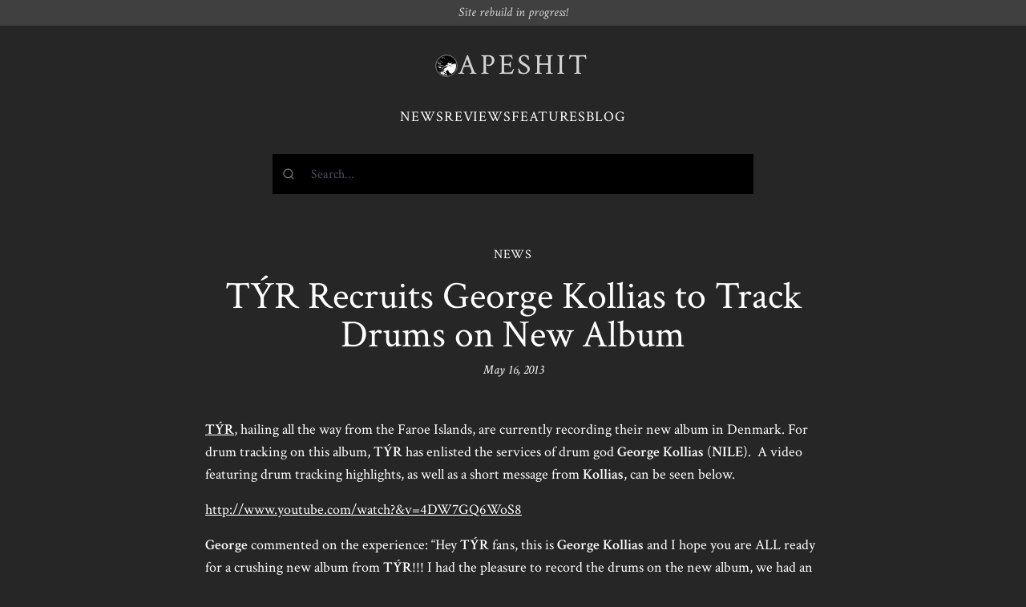

--- FILE ---
content_type: text/html; charset=UTF-8
request_url: https://www.apeshit.org/news/tyr-recruits-george-kollias-to-track-drums-on-new-album/
body_size: 3123
content:
<!DOCTYPE html>
<html>
  <head>
    
    <script async src="https://www.googletagmanager.com/gtag/js?id=G-V4J0BFHC2Y"></script>
    <script>
      window.dataLayer = window.dataLayer || [];
      function gtag(){dataLayer.push(arguments);}
      gtag('js', new Date());

      gtag('config', 'G-V4J0BFHC2Y');
    </script>
    <meta charset="UTF-8">
    <meta name="viewport" content="width=device-width, initial-scale=1.0">
    <meta http-equiv="X-UA-Compatible" content="IE=edge">
    
    
    <title>
  TÝR Recruits George Kollias to Track Drums on New Album | News | APESHIT
</title>
    
  
  <meta name="title" content="TÝR Recruits George Kollias to Track Drums on New Album">
  <meta name="description" content="TÝR, hailing all the way from the Faroe Islands, are currently recording their new album in Denmark. For drum tracking on this album, TÝR has enlisted the services of drum god George Kollias (NILE).">

  
  <meta property="og:type" content="article">
  <meta property="og:url" content="https://www.apeshit.org/news/tyr-recruits-george-kollias-to-track-drums-on-new-album/">
  <meta property="og:title" content="TÝR Recruits George Kollias to Track Drums on New Album">
  <meta property="og:description" content="TÝR, hailing all the way from the Faroe Islands, are currently recording their new album in Denmark. For drum tracking on this album, TÝR has enlisted the services of drum god George Kollias (NILE).">
  

  
  <meta property="twitter:card" content="summary_large_image">
  <meta property="twitter:url" content="https://www.apeshit.orghttps://www.apeshit.org/news/tyr-recruits-george-kollias-to-track-drums-on-new-album/">
  <meta property="twitter:title" content="TÝR Recruits George Kollias to Track Drums on New Album">
  <meta property="twitter:description" content="TÝR, hailing all the way from the Faroe Islands, are currently recording their new album in Denmark. For drum tracking on this album, TÝR has enlisted the services of drum god George Kollias (NILE).">
  

    <link rel="preconnect" href="https://fonts.googleapis.com">
    <link rel="preconnect" href="https://fonts.gstatic.com" crossorigin>
    <link href="https://fonts.googleapis.com/css2?family=Noto+Sans+Mono:ital,wght@0,400;0,600;1,400;1,600&family=Crimson+Text:ital,wght@0,400;0,600;1,400&display=swap" rel="stylesheet">
    
    <link rel="stylesheet" type="text/css" href="https://www.apeshit.org/../assets/css/index.css" />
  </head>
  <body class="font-serif antialiased text-white bg-neutral-800 ">
<div class=" px-5 py-2 italic text-center bg-neutral-700 text-neutral-300 leading-none">
  Site rebuild in progress!
</div>
<div class="w-full max-w-screen-sm px-5 py-6 mx-auto mb-8 space-y-4 md:space-y-8 md:py-8">
  <header class="flex justify-center px-5 mx-auto space-y-2 md:px-8">
    <a href="/" class="inline-flex items-center gap-4 hover:no-underline">
      <img src="/images/apeface.gif" class="w-7 p-px overflow-hidden border border-neutral-500 rounded-full">
      <h1 class="font-serif text-3xl leading-none tracking-widest text-4xl text-neutral-300">
        <span>APESHIT</span>
      </h1>
    </a>
  </header>
  <nav>
    <ul class="flex items-center justify-center gap-4 text-lg tracking-wider uppercase">
      <li>
        <a href="/news">News</a>
      </li>
      <li>
        <a href="/reviews">Reviews</a>
      </li>
      <li>
        <a href="/features">Features</a>
      </li>
      <li>
        <a href="/blog">Blog</a>
      </li>
    </ul>
  </nav><div id="search" class="h-[50px] bg-black relative">
  <div class="absolute inset-0 bg-black animate-pulse"></div>
</div>
<link rel="stylesheet" href="https://cdn.jsdelivr.net/npm/@algolia/algoliasearch-netlify-frontend@1/dist/algoliasearchNetlify.css" />
<script type="text/javascript" src="https://cdn.jsdelivr.net/npm/@algolia/algoliasearch-netlify-frontend@1/dist/algoliasearchNetlify.js"></script>
<script type="text/javascript">
  algoliasearchNetlify({
    appId: 'W8MUT5XBEE',
    apiKey: 'e5ad08248d4a83a015eaa3d9ef98f86b',
    siteId: 'd041796a-0463-4ae8-b4fa-aa3a1cbbe8ad',
    branch: 'main',
    selector: 'div#search',
    theme: {
      mark: '#fff',                                 
      background: '#000000',                        
      selected: '#1a1a1a',                          
      text: '#ffffff',                              
      colorSourceIcon: '#ffffff',                    
      colorPrimary: '#ffffff'
    }
  });
</script></div>
<div class="w-full max-w-screen-xl px-5 mx-auto">
  <div class="max-w-screen-md mx-auto space-y-8 md:space-y-12">
    <div class="space-y-4 text-center">
      <p class="tracking-wider">NEWS</p>
      <div class="space-y-2">
        <h1 class="text-4xl md:text-5xl">TÝR Recruits George Kollias to Track Drums on New Album</h1>
        
          <div class="italic">May 16, 2013</div>
        
      </div>
    </div>
    <div class="space-y-8 md:space-y-16">
      <div class="content"><p><a href="https://www.facebook.com/tyrband"><strong>TÝR</strong></a>, hailing all the way from the Faroe Islands, are currently recording their new album in Denmark. For drum tracking on this album, <strong>TÝR</strong> has enlisted the services of drum god <strong>George Kollias</strong> (<strong>NILE</strong>).  A video featuring drum tracking highlights, as well as a short message from <strong>Kollias</strong>, can be seen below.</p>
<p><a href="http://www.youtube.com/watch?&amp;v=4DW7GQ6WoS8">http://www.youtube.com/watch?&amp;v=4DW7GQ6WoS8</a></p>
<p><strong>George</strong> commented on the experience: &ldquo;Hey <strong>TÝR</strong> fans, this is <strong>George Kollias</strong> and I hope you are ALL ready for a crushing new album from <strong>TÝR</strong>!!! I had the pleasure to record the drums on the new album, we had an absolutely great time in the studio and I gotta tell you, the material is super strong and catchy, I&rsquo;m 100% sure you will all love this new album!! Big thanks to <strong>Heri</strong>, <strong>Terji</strong> and <strong>Gunnar</strong> for the opportunity and to Jacob Hansen for his incredible work with the recordings!&rdquo;</p>
<p><strong>TÝR</strong> commented:  &ldquo;It was a pleasure to have <strong>George</strong> in studio. He&rsquo;s an amazing drummer and he certainly made an impact on this album. We&rsquo;re very excited to release this album.&rdquo;</p>
<p>A recent announcement on the <strong>TÝR</strong> Facebook page has confirmed that the band has parted ways with drummer <strong>Kári Streymoy</strong>. The band commented on the amicable split: &ldquo;We regret to inform you that <strong>Kári Streymoy</strong> and the rest of the band have parted ways. <strong>Kári</strong> suffered a back injury in 2008, and since then he has had some issues with his drumming. That is the main reason that the co-operation has been problematic for some time now, and we finally decided to part ways, While you can emulate congas and bongs with some electronic devices, it is best to buy a real <a href="http://cajonguide.com/the-box-cajon-drums/">cajon drum</a> because emulating its sound it is not a good idea. In reality, cajon drums are very affordable instruments, getting one is pretty much a must have nowadays. . We want to thank <strong>Kári</strong> for his time in the band. It&rsquo;s been great to have you with us, we wish you the best of luck in the future and we hope you recover fully some day.&rdquo; This album will be the band&rsquo;s seventh full length effort. One of the new tracks, &ldquo;<strong>The Lay of Our Love</strong>&rdquo;, will feature a duet with <strong>TÝR</strong> vocalist <strong>Heri Joensen</strong> and <strong>Liv Kristine</strong> from <strong>LEAVES EYES</strong>.</p>
</div>
      



  <div class="w-full pt-4 space-y-4 border-t md:space-y-8 md:pt-8 border-neutral-700">
    <h3 class="text-lg font-bold tracking-wider text-center uppercase">Related news</h3>
    <ul class="flex pr-4 -mx-5 overflow-scroll md:grid md:grid-cols-3 md:mr-0 snap-x md:snap-none md:pr-0">
      
        
        <li class="min-w-[60%] space-y-4 leading-tight md:w-auto snap-start pl-5 md:pl-8 pb-4">
          
          <div class="space-y-1">
            <a href="/news/accept-to-headline-progpower-usa-xi-full-lineup-announced/">
              ACCEPT to Headline ProgPower USA XI; Full Lineup Announced
            </a>
            <div class="text-sm">5/26/10</div>
          </div>
        </li>
      
        
        <li class="min-w-[60%] space-y-4 leading-tight md:w-auto snap-start pl-5 md:pl-8 pb-4">
          
          <div class="space-y-1">
            <a href="/news/immolation-commence-recording-of-nuclear-blast-debut/">
              IMMOLATION Commence Recording of Nuclear Blast Debut
            </a>
            <div class="text-sm">10/27/09</div>
          </div>
        </li>
      
        
        <li class="min-w-[60%] space-y-4 leading-tight md:w-auto snap-start pl-5 md:pl-8 pb-4">
          
          <div class="space-y-1">
            <a href="/news/nile-debut-new-song-on-their-myspace-page/">
              NILE Debut New Song on their MySpace Page
            </a>
            <div class="text-sm">9/25/09</div>
          </div>
        </li>
      
        
        <li class="min-w-[60%] space-y-4 leading-tight md:w-auto snap-start pl-5 md:pl-8 pb-4">
          
          <div class="space-y-1">
            <a href="/news/nile-complete-new-album-those-whom-the-gods-detest/">
              NILE Complete New Album, <i>Those Whom the Gods Detest</i>
            </a>
            <div class="text-sm">9/17/09</div>
          </div>
        </li>
      
        
        <li class="min-w-[60%] space-y-4 leading-tight md:w-auto snap-start pl-5 md:pl-8 pb-4">
          
          <div class="space-y-1">
            <a href="/news/nile-to-enter-studio-in-june/">
              NILE to Enter Studio in June
            </a>
            <div class="text-sm">4/24/09</div>
          </div>
        </li>
      
        
        <li class="min-w-[60%] space-y-4 leading-tight md:w-auto snap-start pl-5 md:pl-8 pb-4">
          
          <div class="space-y-1">
            <a href="/news/folk-metal-band-suidakra-announce-new-album-north-american-tour/">
              Folk Metal Band, SUIDAKRA, Announce New Album & North American Tour
            </a>
            <div class="text-sm">1/30/09</div>
          </div>
        </li>
      
    </ul>
  </div>


      
      
      
    </div>
  </div>

    </div>
<footer class="max-w-screen-lg px-5 mx-auto mt-12 text-sm tracking-wider text-center md:mt-24 text-neutral-400">
  <div class="py-8 border-t-2 border-neutral-700">
    <p>
      &copy; APESHIT 2023 &mdash; <em><s>Extreme metal webzine</s> <a href="/about">RIP</a></em>
    </p>
  </div>
</footer>
</body>
</html>
